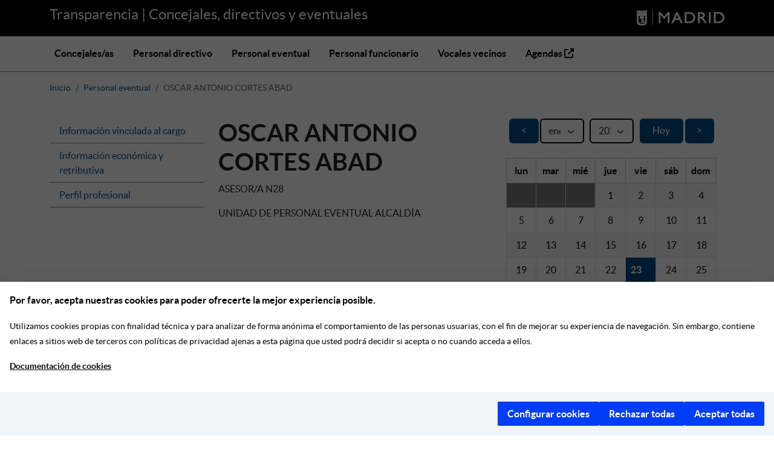

--- FILE ---
content_type: text/html; charset=utf-8
request_url: https://transparenciapersonas.madrid.es/people/e-oscar-antonio-cortes-abad
body_size: 9843
content:
<!DOCTYPE html>
<html lang="es">
  <head>
  <meta http-equiv="cache-control" content="no-cache,no-store, must-revalidate" />
  <meta charset="utf-8" />
  <meta name="viewport" content="width=device-width, initial-scale=1.0" />
  <meta http-equiv="X-UA-Compatible" content="IE=edge" />
  <title>Transparencia</title>
  <meta name="description" content="Transparencia | Concejales, directivos y eventuales">
  <script defer src="https://servpub.madrid.es/FWIAM_FTP/assets/js/cookie-manager-default.js"></script>
  <link rel="stylesheet" href="/assets/application-8592eddfed03ae085520d6b1037a5e9ec7171415470c539b9c7be9d411a00cbb.css" media="all" />
  
  <link rel="icon" type="image/x-icon" href="/assets/favicon-7a0bb31e0325a173ee38d0d8c9620df9a1b5e04b17aefbac96c83cefd60ae09a.ico" />
  <link rel="icon apple-touch-icon" type="image/png" href="/assets/apple-touch-icon-200-4987ec4270e2f0c9db9c9703de36a37b5ba00dc0f98af4aefd2fa5131c00a0d7.png" sizes="200x200" />
  <meta name="csrf-param" content="authenticity_token" />
<meta name="csrf-token" content="nH-s-_i0o4Y5-tjDlBf_HdUlLxtiPaP6gmnCO2zzvION-wJZ5rl-KR3gaN9j04vSwzLTwMTWNzG_dRAocWzAUQ" />
  <script src="/assets/general-abed3ebb56bd3b063d4498dcaea8654a275f9f5ff6927f4d0e574571cd21db1d.js" media="all" data-turbo-track="reload"></script>
  <script type="importmap" data-turbo-track="reload">{
  "imports": {
    "application": "/assets/application-022d5d9d2f842c36bced44803b66d512de431779f1b9523fa12726d279e405bf.js",
    "@hotwired/turbo-rails": "/assets/turbo.min-dfd93b3092d1d0ff56557294538d069bdbb28977d3987cb39bc0dd892f32fc57.js",
    "@hotwired/stimulus": "/assets/stimulus.min-dd364f16ec9504dfb72672295637a1c8838773b01c0b441bd41008124c407894.js",
    "@hotwired/stimulus-loading": "/assets/stimulus-loading-3576ce92b149ad5d6959438c6f291e2426c86df3b874c525b30faad51b0d96b3.js",
    "bootstrap": "/assets/bootstrap-2a080a893c8b97da883b10bd120e834c37db9d792863a3ca50b7bbcb17fe1e7d.js",
    "@popperjs/core": "/assets/popper-003a40d80fd205e1fa00da117d5bdc19720ba330706eaa17f9ba9513fa502304.js",
    "jquery": "https://ajax.googleapis.com/ajax/libs/jquery/1.12.0/jquery.min.js",
    "jquery-ujs": "https://cdnjs.cloudflare.com/ajax/libs/jquery-ujs/1.2.3/rails.min.js",
    "@nathanvda/cocoon": "https://ga.jspm.io/npm:@nathanvda/cocoon@1.2.14/cocoon.js",
    "controllers/application": "/assets/controllers/application-368d98631bccbf2349e0d4f8269afb3fe9625118341966de054759d96ea86c7e.js",
    "controllers/flash_message_controller": "/assets/controllers/flash_message_controller-292989a4d424a375e9e69e6ed410ac8b0d0f5b57fa7d0748ee0313a60c3c4249.js",
    "controllers/hello_controller": "/assets/controllers/hello_controller-549135e8e7c683a538c3d6d517339ba470fcfb79d62f738a0a089ba41851a554.js",
    "controllers": "/assets/controllers/index-2db729dddcc5b979110e98de4b6720f83f91a123172e87281d5a58410fc43806.js"
  }
}</script>
<link rel="modulepreload" href="/assets/application-022d5d9d2f842c36bced44803b66d512de431779f1b9523fa12726d279e405bf.js">
<link rel="modulepreload" href="/assets/turbo.min-dfd93b3092d1d0ff56557294538d069bdbb28977d3987cb39bc0dd892f32fc57.js">
<link rel="modulepreload" href="/assets/stimulus.min-dd364f16ec9504dfb72672295637a1c8838773b01c0b441bd41008124c407894.js">
<link rel="modulepreload" href="/assets/stimulus-loading-3576ce92b149ad5d6959438c6f291e2426c86df3b874c525b30faad51b0d96b3.js">
<link rel="modulepreload" href="/assets/bootstrap-2a080a893c8b97da883b10bd120e834c37db9d792863a3ca50b7bbcb17fe1e7d.js">
<link rel="modulepreload" href="/assets/popper-003a40d80fd205e1fa00da117d5bdc19720ba330706eaa17f9ba9513fa502304.js">
<link rel="modulepreload" href="https://ajax.googleapis.com/ajax/libs/jquery/1.12.0/jquery.min.js">
<link rel="modulepreload" href="https://cdnjs.cloudflare.com/ajax/libs/jquery-ujs/1.2.3/rails.min.js">
<script src="/assets/es-module-shims.min-4ca9b3dd5e434131e3bb4b0c1d7dff3bfd4035672a5086deec6f73979a49be73.js" async="async" data-turbo-track="reload"></script>
<script type="module">import "application"</script>


                              <script>!function(a){var e="https://s.go-mpulse.net/boomerang/",t="addEventListener";if(""=="True")a.BOOMR_config=a.BOOMR_config||{},a.BOOMR_config.PageParams=a.BOOMR_config.PageParams||{},a.BOOMR_config.PageParams.pci=!0,e="https://s2.go-mpulse.net/boomerang/";if(window.BOOMR_API_key="2RLPU-ZR76V-76DJZ-2RNMS-5VYQ7",function(){function n(e){a.BOOMR_onload=e&&e.timeStamp||(new Date).getTime()}if(!a.BOOMR||!a.BOOMR.version&&!a.BOOMR.snippetExecuted){a.BOOMR=a.BOOMR||{},a.BOOMR.snippetExecuted=!0;var i,_,o,r=document.createElement("iframe");if(a[t])a[t]("load",n,!1);else if(a.attachEvent)a.attachEvent("onload",n);r.src="javascript:void(0)",r.title="",r.role="presentation",(r.frameElement||r).style.cssText="width:0;height:0;border:0;display:none;",o=document.getElementsByTagName("script")[0],o.parentNode.insertBefore(r,o);try{_=r.contentWindow.document}catch(O){i=document.domain,r.src="javascript:var d=document.open();d.domain='"+i+"';void(0);",_=r.contentWindow.document}_.open()._l=function(){var a=this.createElement("script");if(i)this.domain=i;a.id="boomr-if-as",a.src=e+"2RLPU-ZR76V-76DJZ-2RNMS-5VYQ7",BOOMR_lstart=(new Date).getTime(),this.body.appendChild(a)},_.write("<bo"+'dy onload="document._l();">'),_.close()}}(),"".length>0)if(a&&"performance"in a&&a.performance&&"function"==typeof a.performance.setResourceTimingBufferSize)a.performance.setResourceTimingBufferSize();!function(){if(BOOMR=a.BOOMR||{},BOOMR.plugins=BOOMR.plugins||{},!BOOMR.plugins.AK){var e=""=="true"?1:0,t="",n="ck7talqxzvmy42ltnlqq-f-624ef4dfa-clientnsv4-s.akamaihd.net",i="false"=="true"?2:1,_={"ak.v":"39","ak.cp":"1702179","ak.ai":parseInt("1100863",10),"ak.ol":"0","ak.cr":10,"ak.ipv":4,"ak.proto":"h2","ak.rid":"14911cc0","ak.r":38938,"ak.a2":e,"ak.m":"dscb","ak.n":"essl","ak.bpcip":"18.191.48.0","ak.cport":40524,"ak.gh":"23.55.170.153","ak.quicv":"","ak.tlsv":"tls1.3","ak.0rtt":"","ak.0rtt.ed":"","ak.csrc":"-","ak.acc":"","ak.t":"1769171681","ak.ak":"hOBiQwZUYzCg5VSAfCLimQ==yp4lHfLvBTDPxIR9FTO78LDD2WrMttAaoFyGbsmZwZG5DA3GP2tP+xh53I6qSi1Ts6z6YRhBdMzpQui01rJfCOefg2lNgZ4tr6aGPIf5g956ihDSfnvS/K0ujynFXrsjtoS4uS6jonhHaLcExxfgrGkwdGLt+oDBhhjF1zoPpfynEiOwYWZqM+85OUmKw4SA7CakaD6a0JSG+46u04k96ug98ETjm0V8yKXc4YXs1D4P69CB+N03CttVj00plZ4X6LW/Yj+fek4MFDt0QMuQSter10Tq/4UxPvKQDXqqUaQ8tjHAdPQBJeKGUOkj8hVZkqlJrmP/iUaYptuty3l1ztId6yUyH89yHmu3WbDlQEMniN73rbwXa/twjdTgt3s+88ReMCiOK+IRUvgePuvUv1u+5JK7D5z+526IMkqZI34=","ak.pv":"119","ak.dpoabenc":"","ak.tf":i};if(""!==t)_["ak.ruds"]=t;var o={i:!1,av:function(e){var t="http.initiator";if(e&&(!e[t]||"spa_hard"===e[t]))_["ak.feo"]=void 0!==a.aFeoApplied?1:0,BOOMR.addVar(_)},rv:function(){var a=["ak.bpcip","ak.cport","ak.cr","ak.csrc","ak.gh","ak.ipv","ak.m","ak.n","ak.ol","ak.proto","ak.quicv","ak.tlsv","ak.0rtt","ak.0rtt.ed","ak.r","ak.acc","ak.t","ak.tf"];BOOMR.removeVar(a)}};BOOMR.plugins.AK={akVars:_,akDNSPreFetchDomain:n,init:function(){if(!o.i){var a=BOOMR.subscribe;a("before_beacon",o.av,null,null),a("onbeacon",o.rv,null,null),o.i=!0}return this},is_complete:function(){return!0}}}}()}(window);</script></head>

  <body class="d-flex flex-column">
    <header>
  <div class="container-fluid bg-black">
    <div class="container">
      <div class="row">
        <div class="col">
          <a class="title-header" href="/">Transparencia |  Concejales, directivos y eventuales</a>
        </div>
        <div class="col-auto">
          <img alt="Transparencia|Concejales, directivos y eventuales" src="/assets/header_logo_madrid-4859c647a1a39dd62f56a6662a2d9153a9501b4a5c5020f8a4b9ac1e7b8a60c7.png" />
        </div>
      </div>
    </div>
  </div>
  
  <nav class="navbar navbar-expand-lg">
    <div class="container">
      <button class="navbar-toggler" type="button" data-bs-toggle="collapse" data-bs-target="#navbarNav" aria-controls="navbarNav" aria-expanded="false" aria-label="Toggle navigation">
        <span class="navbar-toggler-icon"></span>
      </button>
      <div class="collapse navbar-collapse" id="navbarNav">
        <ul class="navbar-nav">
          <li class="nav-item">
            <a class="nav-link " accesskey="0" href="/people/councillors">Concejales/as</a>
          </li>
          <li class="nav-item">
            <a class="nav-link " accesskey="1" href="/people/directors">Personal directivo</a>
          </li>
          <li class="nav-item">
            <a class="nav-link " accesskey="2" href="/people/temporary_workers">Personal eventual</a>
          </li>
          <li class="nav-item">
            <a class="nav-link " accesskey="3" href="/people/public_workers">Personal funcionario</a>
          </li>
          <li class="nav-item">
            <a class="nav-link " accesskey="4" href="/people/spokespeople">Vocales vecinos</a>
          </li>
          <li class="nav-item">
            <a class="nav-link" accesskey="5" target="_blank" title="(se abre en ventana nueva)" href="https://agendas.madrid.es/">
                Agendas
                <i class="fa-solid fa-up-right-from-square"></i>
</a>          </li>
        </ul>
      </div>
    </div>
  </nav>
</header>

    
    <main class="container">
      <h1 class="sr-only">Transparencia | Concejales, directivos y eventuales</h1>
      
      <div class="row">
        <nav aria-label="breadcrumb" class="pt-3 mb-4">
  <ol class="breadcrumb" >
    <li class="breadcrumb-item" ><a href="/">Inicio</a></li>
          <li class="breadcrumb-item" ><a href="/people/temporary_workers">Personal eventual</a></li>
      <li class="breadcrumb-item active"  aria-current="page">
        OSCAR ANTONIO CORTES ABAD
      </li>
  </ol>
</nav>
<section class="people-card row">
  <div class="col-md-3">
    
<ul class="list-group">
    <li class="list-group-item" data-magellan-arrival="appointment">
      <a href="#appointment" accesskey="6">
        Información vinculada al cargo
      </a>
    </li>
    <li class="list-group-item" data-magellan-arrival="economic">
      <a href="#economic" accesskey="7">
        Información económica y retributiva
      </a>
    </li>
    <li class="list-group-item" data-magellan-arrival="profile">
      <a href="#profile" accesskey="8">
        Perfil profesional
      </a>
    </li>
</ul>
   
  </div>
  <div class="col-md-9" >
    <div class="row">
  <div class="col-md-7">
    <h1 style="display: inline-block">OSCAR ANTONIO CORTES ABAD</h1>
      <p>
          ASESOR/A N28
      </p>
      <p>
          UNIDAD DE PERSONAL EVENTUAL
            <span class="secondary-role">ALCALDÍA</span>
      </p>
      <p>


      </p>
    
  </div>
  <div class="col-md-5 text-right">
               

    <form data-turbo="false" action="/people/e-oscar-antonio-cortes-abad" accept-charset="UTF-8" method="get">
        <div class="row">
            <input type="hidden" name="corporation" id="corporation" autocomplete="off" />
            <div class="col-2 text-left calendar_columns">
                <a class="btn calendar_buttons" href="/people/e-oscar-antonio-cortes-abad?select%5Bmonth%5D=12&amp;select%5Byear%5D=2025">&lt;</a>
            </div>
            <div class="col-8 calendar_columns">
              <div class="row">
                  <div class="col-4 calendar_columns">
                      <label class="sr-only form-label" for="select_month">Mes</label>
                      <select id="select_month" name="select[month]" class="form-control form-select" onchange="this.form.submit()">
<option value="1" selected="selected">enero</option>
<option value="2">febrero</option>
<option value="3">marzo</option>
<option value="4">abril</option>
<option value="5">mayo</option>
<option value="6">junio</option>
<option value="7">julio</option>
<option value="8">agosto</option>
<option value="9">septiembre</option>
<option value="10">octubre</option>
<option value="11">noviembre</option>
<option value="12">diciembre</option>
</select>

                  </div>
                  <div class="col-4 calendar_columns">
                      <label class="sr-only form-label" for="select_year">Año</label>
                      <select id="select_year" name="select[year]" class="form-control form-select" onchange="this.form.submit()">
<option value="2019">2019</option>
<option value="2020">2020</option>
<option value="2021">2021</option>
<option value="2022">2022</option>
<option value="2023">2023</option>
<option value="2024">2024</option>
<option value="2025">2025</option>
<option value="2026" selected="selected">2026</option>
<option value="2027">2027</option>
<option value="2028">2028</option>
<option value="2029">2029</option>
<option value="2030">2030</option>
<option value="2031">2031</option>
</select>

                  </div>
                  <div class="col-4 calendar_columns">
                      <a class="btn calendar_buttons" href="/people/e-oscar-antonio-cortes-abad?select%5Bmonth%5D=&amp;select%5Byear%5D=">Hoy</a>
                  </div>
              </div>
            </div>
            <div class="col-2 calendar_columns text-right">
            <a class="btn calendar_buttons" href="/people/e-oscar-antonio-cortes-abad?select%5Bmonth%5D=2&amp;select%5Byear%5D=2026">&gt;</a>
            </div>
            <div class="col-12 pt-4" style="padding: 0px">
                <table class="table table-striped table-bordered" >
                    <thead class="table-light">
                        <tr>
                          <th style='text-align: center;'>lun</th><th style='text-align: center;'>mar</th><th style='text-align: center;'>mié</th><th style='text-align: center;'>jue</th><th style='text-align: center;'>vie</th><th style='text-align: center;'>sáb</th><th>dom</th>
                        </tr>
                    </thead>
                    <tbody>
                        <tr><td class='calendar_out'></td><td class='calendar_out'></td><td class='calendar_out'></td><td style='width: 14%; height: 1rem;  ' class='calendar_without'
            >1</td><td style='width: 14%; height: 1rem;  ' class='calendar_without'
            >2</td><td style='width: 14%; height: 1rem;  ' class='calendar_without'
            >3</td><td style='width: 14%; height: 1rem;  ' class='calendar_without'
            >4</td></tr><tr><td style='width: 14%; height: 1rem;  ' class='calendar_without'
            >5</td><td style='width: 14%; height: 1rem;  ' class='calendar_without'
            >6</td><td style='width: 14%; height: 1rem;  ' class='calendar_without'
            >7</td><td style='width: 14%; height: 1rem;  ' class='calendar_without'
            >8</td><td style='width: 14%; height: 1rem;  ' class='calendar_without'
            >9</td><td style='width: 14%; height: 1rem;  ' class='calendar_without'
            >10</td><td style='width: 14%; height: 1rem;  ' class='calendar_without'
            >11</td></tr><tr><td style='width: 14%; height: 1rem;  ' class='calendar_without'
            >12</td><td style='width: 14%; height: 1rem;  ' class='calendar_without'
            >13</td><td style='width: 14%; height: 1rem;  ' class='calendar_without'
            >14</td><td style='width: 14%; height: 1rem;  ' class='calendar_without'
            >15</td><td style='width: 14%; height: 1rem;  ' class='calendar_without'
            >16</td><td style='width: 14%; height: 1rem;  ' class='calendar_without'
            >17</td><td style='width: 14%; height: 1rem;  ' class='calendar_without'
            >18</td></tr><tr><td style='width: 14%; height: 1rem;  ' class='calendar_without'
            >19</td><td style='width: 14%; height: 1rem;  ' class='calendar_without'
            >20</td><td style='width: 14%; height: 1rem;  ' class='calendar_without'
            >21</td><td style='width: 14%; height: 1rem;  ' class='calendar_without'
            >22</td><td style='width: 14%; height: 1rem;  ' class='calendar_now'
            >23</td><td style='width: 14%; height: 1rem;  ' class='calendar_without'
            >24</td><td style='width: 14%; height: 1rem;  ' class='calendar_without'
            >25</td></tr><tr><td style='width: 14%; height: 1rem;  ' class='calendar_without'
            >26</td><td style='width: 14%; height: 1rem;  ' class='calendar_without'
            >27</td><td style='width: 14%; height: 1rem;  ' class='calendar_without'
            >28</td><td style='width: 14%; height: 1rem;  ' class='calendar_without'
            >29</td><td style='width: 14%; height: 1rem;  ' class='calendar_without'
            >30</td><td style='width: 14%; height: 1rem;  ' class='calendar_without'
            >31</td><td class='calendar_out'></td></tr>
                    </tbody>
                </table>
            </div>
            <div class="col-12 text-left" style="padding: 1rem 0rem">
                <a target="_blank" href="https://servpub.madrid.es/agend/agenda/577/oscar-antonio-cortes-abad">Ver agenda institucional completa</a>
            </div>
            <div class="col-12 text-left" style="padding: 0px">
                <p><strong>Eventos agendados en el mes:</strong></p>
                    <p style="height: 15rem;">No hay eventos</p>
            </div>
        </div>
</form>
  </div>
</div>

    
    <a name="appointment" data-magellan-destination="appointment"></a>
<h2 class="lead-h1 appointment">Información vinculada al cargo</h2>
  <table class="table table-striped table-bordered" >
    <thead class="table-light">
      <tr>
        <th id="appointment_start_date">Fecha de nombramiento</th>
        <th id="appointment_end_date">Fecha de cese</th>
          <th id="appointment_description_possession">Descripción de toma de posesión</th>
      </tr>
    </thead>
    <tbody>
      <tr>
        <td headers="appointment_start_date">18-06-2023</td>
        <td headers="appointment_end_date"></td>
          <td headers="appointment_description_possession">ART. 12 DEL TREBEP, RD LEGISLATIVO 5/2015, DE 30 DE OCTUBRE.</td>
      </tr>
    </tbody>
  </table>



    <a name="economic" data-magellan-destination="economic"></a>

<h2 class="lead-h1 economic">Información económica y retributiva</h2>

  <table class="table table-striped table-bordered" > 
    <thead class="table-light">
      <tr>
        <th id="economic_retribution">Retribución</th>
        <th id="economic_retribution_year">Año
        <th id="economic_retribution_observations">Observaciones
      </tr>
    </thead>
    <tbody>
      <tr>
        <td headers="economic_retribution">65.709,00 €</td>
        <td headers="economic_retribution_year">2026</td>
        <td headers="economic_retribution_observations"></td>
      </tr>
    </tbody>
  </table>

  <a target="_blank" href="https://transparencia.madrid.es/portales/transparencia/es/Recursos-humanos/Retribuciones/?vgnextfmt=default&amp;vgnextchannel=0d59508929a56510VgnVCM1000008a4a900aRCRD">Información sobre retribuciones</a>


    <br><br>
<a name="profile" data-magellan-destination="profile"></a>
<h2 class="lead-h1">Perfil profesional</h2>
  <p>Fecha de actualización: 14/03/2024 13:06:00</p>
      <table class="table table-striped table-bordered caption-top" >
    <caption>Formación académica</caption>
    <thead class="table-light">
      <tr>
        <th id="study_official_degree">Titulación oficial</th>
        <th id="study_center" class="th-big">Centro de expedición</th>
        <th id="study_start_year" class="th-small">Año de inicio</th>
        <th id="study_end_year" class="th-small">Año de fin</th>
      </tr>
    </thead>
    <tbody>
        <tr>
          <td headers="study_official_degree">DOCTOR EN DERECHO</td>
          <td headers="study_center">UNIVERSIDAD DE A CORUÑA</td>
          <td headers="study_start_year">2015</td>
          <td headers="study_end_year">2019</td>
        </tr>
        <tr>
          <td headers="study_official_degree">INGENIERO INDUSTRIAL DEL ICAI</td>
          <td headers="study_center">UNIVERSIDAD PONTIFICIA DE COMILLAS</td>
          <td headers="study_start_year">1989</td>
          <td headers="study_end_year">1995</td>
        </tr>
        <tr>
          <td headers="study_official_degree study_center study_start_year study_end_year" colspan=4>
            <p></p>
          </td>
        </tr>
    </tbody>
  </table>


  <table class="table table-striped table-bordered caption-top" >
    <caption>Otros estudios</caption>
    <thead class="table-light">
      <tr>
        <th id="course_title">Nombre del curso</th>
        <th id="course_center" class="th-big">Nombre del centro</th>
        <th id="course_start_year" class="th-small">Año de inicio</th>
        <th id="course_end_year" class="th-small">Año de fin</th>
      </tr>
    </thead>
    <tbody>
        <tr>
          <td headers="course_title">DIPLOMADO EN FUNCIÓN GERENCIAL DE LAS ADMÓN. PÚBLICAS</td>
          <td headers="course_center">ESADE BUSINESS SCHOOL</td>
          <td headers="course_start_year">2006</td>
          <td headers="course_end_year">2007</td>
        </tr>
        <tr>
          <td headers="course_title">PROGRAMA DESARROLLO DIRECTIVO</td>
          <td headers="course_center">IESE BUSINESS SCHOOL</td>
          <td headers="course_start_year">2011</td>
          <td headers="course_end_year">2012</td>
        </tr>
        <tr>
          <td headers="course_title course_center course_start_year course_end_year" colspan=4>
            <p></p>
          </td>
        </tr>
    </tbody>
  </table>

  <table class="table table-striped table-bordered caption-top" >
    <caption>Idiomas</caption>
    <thead class="table-light">
      <tr>
        <th id="language_name">Idioma</th>
        <th id="language_level" class="th-small">Nivel</th>
      </tr>
    </thead>
    <tbody>
        <tr>
          <td headers="language_name">Francés</td>
          <td headers="language_level">A - Usuario básico</td>
        </tr>
        <tr>
          <td headers="language_name">Inglés</td>
          <td headers="language_level">C - Usuario competente</td>
        </tr>
    </tbody>
  </table>

  <h3 class="fw-bold h4 my-3">Carrera profesional</h3>
    <table class="table table-striped table-bordered caption-top" >
      <caption>En el ámbito público</caption>
      <thead class="table-light">
        <tr>
          <th id="public_job_body_scale" class="th-small">Cuerpo o escala de la administración</th>
          <th id="public_job_init_year" class="th-small">Año de ingreso</th>
          <th id="public_job_consolidation_degree" class="th-small">Grado de consolidación</th>
          <th id="public_job_position" class="th-small">Puesto de desempeño</th>
          <th id="public_job_public_administration" class="th-big">Administración</th>
          <th id="public_job_start_year" class="th-small">Año de inicio</th>
          <th id="public_job_end_year" class="th-small">Año de fin</th>
        </tr>
      </thead>
      <tbody>
          <tr>
            <td headers="public_job_body_scale">TÉCNICO SUPERIOR CORREOS</td>
            <td headers="public_job_init_year">1999</td>
            <td headers="public_job_consolidation_degree">?</td>
            <td headers="public_job_position">TÉCNICO SUPERIOR NIVEL 1</td>
            <td headers="public_job_public_administration">Administración General del Estado</td>
            <td headers="public_job_start_year">1999</td>
            <td headers="public_job_end_year">2014</td>
          </tr>
          <tr>
            <td headers="public_job_body_scale">VOCAL ASESOR</td>
            <td headers="public_job_init_year">2014</td>
            <td headers="public_job_consolidation_degree">30</td>
            <td headers="public_job_position">GABINETE MINISTRO JUSTICIA</td>
            <td headers="public_job_public_administration">Administración General del Estado</td>
            <td headers="public_job_start_year">2014</td>
            <td headers="public_job_end_year">2018</td>
          </tr>
      </tbody>
    </table>


    <table class="table table-striped table-bordered caption-top" >
      <caption>En el ámbito privado</caption>
      <thead class="table-light">
        <tr>
          <th id="private_job_position">Cargo/Actividad</th>
          <th id="private_job_entity" class="th-big">Empresa/ONG</th>
          <th id="private_job_start_year" class="th-small">Año de inicio</th>
          <th id="private_job_end_year" class="th-small">Año de fin</th>
        </tr>
      </thead>
      <tbody>
          <tr>
            <td headers="private_job_position">CONSULTOR JUNIOR</td>
            <td headers="private_job_entity">ACCENTURE</td>
            <td headers="private_job_start_year">1996</td>
            <td headers="private_job_end_year">1997</td>
          </tr>
      </tbody>
    </table>



<div class="publications-container"><h3 class="fw-bold h4 my-3">Publicaciones relevantes</h3>
  <p>
          <p>2020 - Algoritmos y algunos retos jurídicos-institucionales para su aplicación en la Administración pública. Revista Vasca de Gestión de Personas y Organizaciones Públicas. Nro. 18, 54-63.
</p>
    
          <p>2014 - Ayuntamientos 2.0, ¿cómo tener una presencia de éxito en redes sociales?. El Consultor de los Ayuntamientos. Sección Práctica local. Vol. 1, Nro. 8, 933.
</p>
    
          <p>2017 - ).¿Justicia abierta en España: situación, retos y barreras¿ en Caro, A y Gómez Otero, A. E-Juristas: más allá de la tecnología legal (17-50). Navarra. Editorial Aranzadi. ISBN 978-84-9099-704-8.
</p>
    
          <p>2014 - Gestión inteligente de redes sociales en la Administración. Vitoria-Gasteiz. Instituto Vasco de Administración Pública ISBN 978-84-7777-436-5</p>
    
          <p>2021 - Las redes sociales en la Administración General del Estado. Madrid. Instituto Nacional Administración Pública. Colección Monografías. ISBN: 978-84-7351-713-3 </p>
    
          <p>2010 - Innovación y web social en el sector público. Anales de Mecánica y Electricidad. Nro. Marzo- abril 2010, 2-7.
</p>
    
          <p>2014 - Innovación en la Administración, el reto necesario. Anales de Mecánica y Electricidad. Nro. Marzo - abril 2014, 17-21.
</p>
    
          <p>2013 - ¿La revolución del conocimiento y la transformación de la sociedad¿, en Almonacid, V. (Coord.). Manual para la Gestión Inteligente del Ayuntamiento (589-605). Madrid. Editorial La Ley Wolters Kluwer. ISBN/ISSN: 978-84-7052-665-7.
</p>
    
          <p>2013 - Informe CORA, la reforma pendiente. El Consultor de los Ayuntamientos y los Juzgados. Vol. 4627</p>
    
          <p>2021 - Las redes sociales al servicio de abrir gobiernos. El caso de la comunicación de crisis durante la primera ola de la COVID-19 en el ayuntamiento de Madrid¿, en Aguilar, L.F., Ruvalcaba, E.A, Criado, J.I. (Coords). Gobierno Abierto en Iberoamérica. Estudios de caso en gobiernos subnacionales (393-431). Ciudad de México. Tirant Lo Blanch. ISBN: 978-84-1397-106-3</p>
    
          <p>2007 - El valor de lo público. Anales de Mecánica y Electricidad. Nro. Noviembre- diciembre 2007, 18-22.</p>
    
          <p>2020 - Talento público para una Administración tras el corona shock. Madrid. Observatorio para la Transformación del Sector Público ESADE PwC</p>
    
          <p>2020 - Administración 2030. Una visitón transformadora. Madrid. Observatorio para la Transformación del Sector Público ESADE PwC. </p>
    
          <p>2020 - La Administración tras el corona-break. Políticas para ¿un nuevo paradigma administrativo?, en Gestión y Análisis de Políticas Públicas. Vol. 12, Nro. 24, 6-23</p>
    
          <p>2019 - ¿Justicia digital, abierta e innovadora: hechos y retos¿, en Gómez Manresa, M.F y Fernández Salmerón, M. (Coords.). Modernización digital e innovación en la Administración de Justicia (291-315). Navarra. Thomson Reuters Aranzadi. ISBN 978-84-9197-150-4</p>
    
          <p>2013 - Líderes públicos en la nueva economía. Madrid. Editorial Rasche. ISBN 978-84-941229-4-1</p>
    
          <p>2019 - ¿Comunicación y redes sociales como vías de interacción y control ciudadano¿, en Campos, C. y Fernández, R. (Coords.). III Informe Red Localis. Presupuestos y financiación local: la hora de la verdad. Madrid. Wolters Kluwer España. ISBN 978-84-7052-801-9 </p>
    
          <p>2013 - Ciudadanía y políticas públicas. El reto de un gobierno abierto. Revista Do Dereito (Santa Cruz Do Sul.), Vol. 39, 67-88	
</p>
    
          <p>2021 - ¿Las nuevas tecnologías en la Administración pública¿, en Manual de Buena Gestión en la Seguridad Social (202-217). Madrid. Organización Iberoamericana de Seguridad Social. ISBN: 978-84-09-25922-9 
</p>
    
          <p>2013 - Innovación pública, utopías y sueños realizables. El Consultor de los Ayuntamientos y los Juzgados. Vol. 6626</p>
    
          <p>2022 - "El factor digital como palanca de reforma administrativa post pandemia", en Castillo Blanco, F. , Castillo Ramos-Bossini, S. , Fernández Ramos, S., Pérez Monguío, J.M. (Coords.). Las políticas de buen gobierno en Andalucía (I): Digitalización y transparencia (49-79). Sevilla : Instituto Andaluz Administración Pública</p>
    
          <p>2023 - La inteligencia artificial en la gestión pública. Madrid. El Consultor de los Ayuntamientos y los Juzgados. ISBN: 978-84-7052-930-6</p>
    
          <p>2023 - "Los algoritmos en la función admnistrativa", en Castillo Blanco, F. y Pérez Gálvez, J.F. (Dirs.). Nuevas fórmulas de prestación de servicios en la era digital (339-372). Madrid: Dykinson</p>
    
          <p>2023 - El reto de la Administración algorítmica. Una reflexión coste beneficio. Revista de Privacidad y Derecho Digital, 31, 129-138</p>
    
          <p>2022 - La variable política en la institucionalización de las redes sociales en la Administración. El caso de la comunicación ministerial en España. Revista del CLAD Reforma y Democracia, 84, 213-244</p>
    </p></div>

  <div class="teaching-activity-container"><h3 class="fw-bold h4 my-3">Actividad docente</h3>
  <p>Profesor asociado a tiempo parcial en el Departamento de Derecho Público I y Ciencia Política  de la Universidad Rey Juan Carlos de Madrid (autorizada compatibilidad resolución 24.01.2023 DG Función Pública del Ayuntamiento de Madrid)
</p></div>

  <div class="special-mentions-container"><h3 class="fw-bold h4 my-3">Distinciones y otros méritos</h3>
  <p>Profesor de universidad acreditado por ANECA como Contratado Doctor, Universidad Privada y Ayudante Doctor</p>

<p>Tesis doctoral ¿Las redes sociales en la Administración General del Estado. Factores Jurídicos e Institucionales¿. Calificación: Sobresaliente ¿CUM LAUDE¿. Premiada con 2º Accesit Premios INAP 2020
</p></div>



    
    
      <p>(*) La información publicada está sujeta a la corrección de las erratas que se puedan detectar</p>    
  </div>
</section>

      </div>
    </main>
    
<footer class="mt-5 flex-shrink-0">
  <div class="container-fluid bg-gray">
    <div class="container">
      <div class="row">
        <div class="col-md-5">
          <h1><a href="/people/e-oscar-antonio-cortes-abad">Concejales, directivos y eventuales</a></h1>
          <p class="info pe-4">
            Este portal usa <a target="blank" href="https://github.com/ayuntamientomadrid/transparencia">la aplicación de Transparencia del Ayuntamiento de Madrid</a> que es <a target="blank" href="http://www.gnu.org/licenses/agpl-3.0.html">software libre</a>.
          </p>
        </div>

        <div class="col-md-7">
          <div class="row">
            <div class="col-md-6">
              <p class="title">
                <a href="http://transparencia.madrid.es">transparencia.madrid.es</a>
              </p>
              <p class="info pe-3">Espacio para el impulso de la transparencia en la gestión municipal, el acceso a la información y la trazabilidad de las decisiones públicas.</p>
              <p class="title">
                <a href="/admin">Administración</a>
              </p>
            </div>

            <div class="col-md-6 border-start border-secondary">
              <p class="title">Otras webs del Ayuntamiento de Madrid</p>
              <ul class="list-group">
                <li class="list-group-item">
                  <a href="https://sede.madrid.es">sede.madrid.es</a>
                </li>
                <li class="list-group-item">
                  <a href="http://datos.madrid.es">datos.madrid.es</a>
                </li>
                <li class="list-group-item">
                  <a href="https://decide.madrid.es">decide.madrid.es</a>
                </li>
                <li class="list-group-item">
                  <a href="https://www.madrid.es">www.madrid.es</a>
                </li>
              </ul>
            </div>
          </div>
        </div>
      </div>
    </div>
  </div>
  <div class="container-fluid bg-black">
    <div class="container">
      <div class="row">
        <div class="col-auto">
          <p>Ayuntamiento de Madrid, 2026</p>
        </div>
        <div class="col">
          <ul class="list-group list-group-horizontal">
            <li class="list-group-item">
              <a href="/accessibility">Accesibilidad</a>
            </li>
            <li class="list-group-item">
              <a href="https://www.madrid.es/contactar">Contactar</a>
            </li>
            <li class="list-group-item">
              <a href="https://www.madrid.es/portales/munimadrid/avisoLegal.html">Aviso legal</a>
            </li>
            <li class="list-group-item">
              <a href="https://www.madrid.es/portales/munimadrid/proteccionDatos.html">Protección de datos</a>
            </li>
          </ul>
        </div>
        <div class="col-auto">
          <ul class="list-group list-group-horizontal">
            <li class="list-group-item">
              <a target="_blank" title="Twitter (se abre en ventana nueva)" href="https://twitter.com/decidemadrid">
                <span class="sr-only">Twitter</span>
                <i class="fa-brands fa-x-twitter fa-lg"></i>
</a>            </li>
            <li class="list-group-item">
              <a target="_blank" title="Facebook (se abre en ventana nueva)" href="https://www.facebook.com/DecideMadrid/">
                <span class="sr-only">Facebook</span>
                <i class="fa-brands fa-facebook-f fa-lg"></i>
</a>            </li>
            <li class="list-group-item">
              <a target="_blank" title="Blog (se abre en ventana nueva)" href="http://diario.madrid.es/participa/">
                <span class="sr-only">Blog</span>
                <i class="fa-solid fa-blog fa-lg"></i>
</a>            </li>
            <li class="list-group-item">
              <a target="_blank" title="YouTube (se abre en ventana nueva)" href="https://www.youtube.com/channel/UCFmaChI9quIY7lwHplnacfg">
                <span class="sr-only">YouTube</span>
                <i class="fa-brands fa-youtube fa-lg"></i>
</a>            </li>
          </ul>
        </div>
      </div>
    </div>
  </div>
</footer>

<script>
  (function(i,s,o,g,r,a,m){i['GoogleAnalyticsObject']=r;i[r]=i[r]||function(){
    (i[r].q=i[r].q||[]).push(arguments)},i[r].l=1*new Date();a=s.createElement(o),
    m=s.getElementsByTagName(o)[0];a.async=1;a.src=g;m.parentNode.insertBefore(a,m)
  })(window,document,'script','https://www.google-analytics.com/analytics.js','ga');

ga('create', 'UA-43924734-1', 'auto');
ga('send', 'pageview');
</script>


  </body>
</html>
